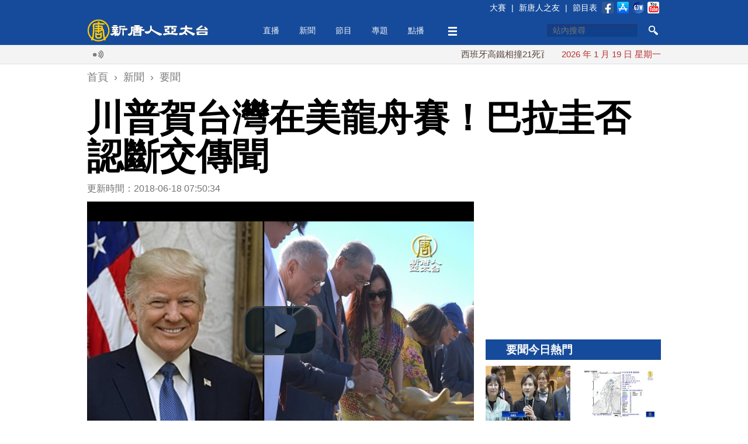

--- FILE ---
content_type: text/html; charset=utf-8
request_url: https://www.ntdtv.com.tw/b5/20180618/video/223759.html?%E5%B7%9D%E6%99%AE%E8%B3%80%E5%8F%B0%E7%81%A3%E5%9C%A8%E7%BE%8E%E9%BE%8D%E8%88%9F%E8%B3%BD%EF%BC%81%E5%B7%B4%E6%8B%89%E5%9C%AD%E5%90%A6%E8%AA%8D%E6%96%B7%E4%BA%A4%E5%82%B3%E8%81%9E
body_size: 15578
content:
<!DOCTYPE html>
<html xmlns="http://www.w3.org/1999/xhtml" xmlns:fb="http://ogp.me/ns/fb#">
<head>
    <meta http-equiv="Content-Type" content="text/html; charset=utf-8" />
    <meta http-equiv="X-UA-Compatible" content="IE=Edge" />
    <meta name="viewport" content="width=device-width, initial-scale=1.0, minimum-scale=1.0" />
    <meta name="description" content="今天是端午節，全台灣有大大小小的節慶活動，而在美國華府也提前舉辦龍舟賽，美國總統川普親自致賀函，另外，中共挖角傳聞不斷的友邦巴拉圭，也派大使出席，重申兩國邦誼。" />
    <meta name="keywords" content="端午節,美台關係,巴拉圭" />
    <meta property="og:title" content="川普賀台灣在美龍舟賽！巴拉圭否認斷交傳聞 - 新唐人亞太電視台" />
    <meta property="og:type" content="article" />
    <meta property="og:url" content="http://www.ntdtv.com.tw/b5/20180618/video/223759.html" />
    <meta property="og:image" content="https://www.ntdtv.com.tw/public/uploads/assets/2018/06/18/2018-06-18-5b27035d19cab.jpg" />
    <meta content="https://www.ntdtv.com.tw/public/uploads/assets/2018/06/18/2018-06-18-5b27035d19cab.jpg" name="thumbnail" />
    <link rel="image_src" href="https://www.ntdtv.com.tw/public/uploads/assets/2018/06/18/2018-06-18-5b27035d19cab.jpg" />
    <meta property="og:description" content="今天是端午節，全台灣有大大小小的節慶活動，而在美國華府也提前舉辦龍舟賽，美國總統川普親自致賀函，另外，中共挖角傳聞不斷的友邦巴拉圭，也派大使出席，重申兩國邦誼。" />
    <meta property="og:site_name" content="新唐人亞太電視台" />
    <meta property="fb:app_id" content="173142506219364" />
    <meta property="fb:pages" content="113801125317257" />
    <meta name="twitter:card" content="summary_large_image" />
    <meta name="twitter:site" content="@ntdaptv" />
    <meta name="twitter:creator" content="@ntdaptv" />
    <meta name="twitter:title" content="川普賀台灣在美龍舟賽！巴拉圭否認斷交傳聞 - 新唐人亞太電視台" />
    <meta name="twitter:description" content="今天是端午節，全台灣有大大小小的節慶活動，而在美國華府也提前舉辦龍舟賽，美國總統川普親自致賀函，另外，中共挖角傳聞不斷的友邦巴拉圭，也派大使出席，重申兩國邦誼。" />
    <meta name="twitter:image" content="https://www.ntdtv.com.tw/public/uploads/assets/2018/06/18/2018-06-18-5b27035d19cab.jpg" />

    <title>川普賀台灣在美龍舟賽！巴拉圭否認斷交傳聞 - 新唐人亞太電視台</title>
    
    <link href="/favicon.ico" rel="shortcut icon" type="image/x-icon" />
    <!-- for chrome for android -->
    <link href="/favicon-192x192.png" rel="icon" />
    <!-- for ios devices -->
    <link href="/favicon-180x180.png" rel="apple-touch-icon-precomposed" />
    <link href="/staticelement/css/main.min.css" rel="stylesheet" type="text/css" />    <link href="/staticelement/widget/videojs/video-js.min.css" rel="stylesheet" type="text/css" />    <link href="/staticelement/widget/videojs/videojs.ads.min.css" rel="stylesheet" type="text/css" />    <link href="/staticelement/widget/videojs/videojs.ima.min.css" rel="stylesheet" type="text/css" />    
    <!-- ntdaptv script -->
    <script type="text/javascript">
        var _na = _na || {};
        _na.pdata = {"controller":"render","action":"article"};
        _na.article = {"article_id":"223759","article_headline":"\u5ddd\u666e\u8cc0\u53f0\u7063\u5728\u7f8e\u9f8d\u821f\u8cfd\uff01\u5df4\u62c9\u572d\u5426\u8a8d\u65b7\u4ea4\u50b3\u805e","article_subheadline":"","article_thumbnail_id":"1672122","article_mainimage_id":"0","article_priority":"150","article_layout":"30","article_site":"1","article_journalist":"","article_author":"","article_authoremail":"","article_copyright":"1","article_source":"","article_is_publish":"1","article_render_state":"1","article_editor_state":"0","article_word_count":"135","article_version":"2","article_create_id":"0","article_last_modify_id":"21","article_date_created":"1529277349","article_date_modified":"1529279434","article_date_publish":"0","article_pv":"1658","article_valid_pv":"0","article_key":"20180618\u65b0\u805emorning@ro - [\u65e9sobs]\u5ddd\u666e\u8cc0\u53f0\u50d1\u9f8d\u821f\u8cfd\uff01\u5df4\u62c9\u572d\u5426\u8a8d\u65b7\u4ea4\u50b3\u805e"};
        _na.primary_category = {"category_id":"251","category_type":"5000","category_name":"\u8981\u805e","parent_category_id":"250","category_intro":"\u53f0\u7063\u6bcf\u65e5\u5373\u6642\u3001\u91cd\u5927\u65b0\u805e\uff0c\u7b2c\u4e00\u624b\u5831\u5c0e\uff0c\u638c\u63e1\u6700\u65b0\u6642\u4e8b\u52d5\u614b\u3002\r\n","category_mainimg_id":"0","category_bgimg_id":"0","category_create_id":"0","category_last_modify_id":"21","category_date_created":"0","category_date_modified":"1489739501","category_enabled":"1","category_recommend":"0","category_hot":"0","category_hits":"0","category_render_state":"0","category_custom_css":"","category_custom_viewtemplate":"","category_program_logo_id":"0","category_program_host":"","category_program_bctime":"","category_alias":"\u8981\u805e"};
        _na.categories = [{"category_id":"251","category_name":"\u8981\u805e"},{"category_id":"694","category_name":"\u9996\u9801\u982d\u689d"},{"category_id":"1005","category_name":"\u65e9\u5b89\u65b0\u805e"}];
    </script>
    
    <script type="text/javascript" src="//imasdk.googleapis.com/js/sdkloader/ima3.js"></script>
    <script src="/staticelement/js/core.min.js"></script></head>
<body class="rwd_body">
    <header id="rwd_header">
        <div class="header_blue">
            <div class="rwd_center">
                <div class="header_top_bar"></div>
                <a href="/" id="logo_02">
                    <img class="header_logo" src="/staticelement/img/main/header_logo.png" />
                    <img class="header_logo_min" src="/staticelement/img/main/header_logo_min.png" />
                </a>
                <div id="headerMenu">
                    <ul class="nav">
                        <li class="fix"><a href="/live">直播</a></li>
                        <li class="fix" id="news_header_menu"><a href="/news">新聞</a></li>
                        <li class="fix" id="program_header_menu"><a href="/program">節目</a></li>
                        <li class="fix" id="topic_header_menu"><a href="/topic">專題</a></li>
                        <li class="fix"><a href="/channel">點播</a></li>
                        <!--
                        <li class="fix2"><a href="#">生活</a></li>
                        -->
                        <li class="fix more_menu_li" id="more_header_menu"><a class="more_menu"></a></li>
                    </ul>
                </div>
                <div class="threebar_box">
                    <div class="threebar"></div>
                </div>
                <div class="search_button"></div>
                <div id="head_box1">
                    <form method="get" id="head_search" action="/search" target="_self">
                    <input type="hidden" name="cx" value="014030880739062152631:jhd2whqm9vk" />
                    <input type="hidden" name="ie" value="UTF-8" />
                    <input type="hidden" name="q" id="q" value="test" />
                    <div>
                        <input type="text" name="q2" id="q2" maxlength="34" value="" placeholder="站內搜尋" autocomplete="off" class="focus" />
                    </div>
                    <div>
                        <button type="submit" onclick="document.getElementById('q').value = document.getElementById('q2').value;"></button>
                    </div>
                    <div class="clear"></div>
                    <input name="siteurl" type="hidden" value="https://www.ntdtv.com.tw" /><input name="ref" type="hidden" value="https://www.ntdtv.com.tw" /><input name="ss" type="hidden" value="" />
                    </form>
                </div>
                <div class="clear"></div>
            </div>
        </div>
        <div class="header_darkblue">
            <input id="single_search_box" type="text" maxlength="34" value="" placeholder="站內搜尋" /><input id="single_search_button" type="submit" value="GO" />
        </div>
        <div class="header_white">
            <div class="rwd_center">
                <div class="rwd_gallery">
                    <div class="l_gallery">
                        <div class="broadcast_ico"></div>
                        <div class="main_marquee"></div>
                        <div class="clear"></div>
                    </div>
                    <div class="r_gallery">
                        <div id="date_info"></div>
                    </div>
                    <div class="clear"></div>
                </div>
                <div class="clear"></div>
            </div>
        </div>
        <div class="header_gray"></div>
    </header>
    <div class="buckets drawer"></div>
    <div id="content">
        <div class="rwd_center">
            <!--
            <div id="real_time_news" style="">
                <span class="realtime">即時廣播</span>
                <span class="close_01"></span>
            </div>
            -->
            <div align="center">
                <!-- 新聞文章頁上方超大白金看板 970x90 B1 -->
                <div id='div-gpt-ad-1426730784281-0' class="NTDAPTVWeb_NewsArticle_TopHugePlatinum">
                </div>
            </div>
            <div class="breadcrumbs">
                <ol itemscope itemtype="http://schema.org/BreadcrumbList">
                    <li itemprop="itemListElement" itemscope itemtype="http://schema.org/ListItem">
                        <a itemprop="item" href="/"><span itemprop="name">首頁</span></a>
                        <meta itemprop="position" content="1" />
                    </li>
                    ›
                    <li itemprop="itemListElement" itemscope itemtype="http://schema.org/ListItem">
                        <a itemprop="item" href="/news"><span itemprop="name">新聞</span></a>
                        <meta itemprop="position" content="2" />
                    </li>
                    ›
                    <li itemprop="itemListElement" itemscope itemtype="http://schema.org/ListItem">
                        <a itemprop="item" href="/news/要聞"><span itemprop="name">要聞</span></a>
                        <meta itemprop="position" content="3" />
                    </li>
                </ol>
            </div>
            <h1 class="article_title">川普賀台灣在美龍舟賽！巴拉圭否認斷交傳聞</h1>
            <div class="pg_main_wrapper">
            <div class="topic_box pg_main_left" style="margin-top:0;">
                <div id="article_box">
                    <div class="article_info">更新時間：2018-06-18 07:50:34                    <!--
                    <img src="/staticelement/img/main/view_ico.jpg"  style="margin-left:10px;" /> 2358
                    -->
                    </div>

                    <div class="player_box_outter">
                        <div class="player_box_wrapper">
                            <video id="video_player" class="video-js vjs-default-skin vjs-big-play-centered" controls preload="none"
                                poster="//www.ntdtv.com.tw/public/uploads/assets/2018/06/18/2018-06-18-5b2703b67cbad-780x438-169.jpg"
                                title="川普賀台僑龍舟賽！巴拉圭否認斷交傳聞"
                                width='auto' height='auto'
                                data-duration="69">
                                <source src="//asset3.ntdtv.com.tw/public/uploads/assets/2018/06/18/2018-06-18-5b26ebebea9c2.mp4" type='video/mp4'>
                                <p>Video Playback Not Supported</p>
                            </video>
                        </div>
                    </div>
                    <div class="sp_box">
                        <a href="https://www.facebook.com/dialog/share?app_id=173142506219364&href=http%3A%2F%2Fwww.ntdtv.com.tw%2Fb5%2F20180618%2Fvideo%2F223759.html&display=popup&redirect_uri=http://www.ntdtv.com.tw/b5/20180618/video/223759.html" target="_blank"><img src="/staticelement/img/social/facebook-40x40.gif" /></a>
                        <a href="https://plus.google.com/share?url=http%3A%2F%2Fwww.ntdtv.com.tw%2Fb5%2F20180618%2Fvideo%2F223759.html" target="_blank"><img src="/staticelement/img/social/googleplus-40x40.gif" /></a>
                        <a href="http://www.plurk.com/?qualifier=shares&status=http%3A%2F%2Fwww.ntdtv.com.tw%2Fb5%2F20180618%2Fvideo%2F223759.html (%E5%B7%9D%E6%99%AE%E8%B3%80%E5%8F%B0%E7%81%A3%E5%9C%A8%E7%BE%8E%E9%BE%8D%E8%88%9F%E8%B3%BD%EF%BC%81%E5%B7%B4%E6%8B%89%E5%9C%AD%E5%90%A6%E8%AA%8D%E6%96%B7%E4%BA%A4%E5%82%B3%E8%81%9E%20-%20%E6%96%B0%E5%94%90%E4%BA%BA%E4%BA%9E%E5%A4%AA%E9%9B%BB%E8%A6%96%E5%8F%B0)" target="_blank"><img src="/staticelement/img/social/plurk-40x40.gif" /></a>
                        <a href="https://twitter.com/intent/tweet?text=%E5%B7%9D%E6%99%AE%E8%B3%80%E5%8F%B0%E7%81%A3%E5%9C%A8%E7%BE%8E%E9%BE%8D%E8%88%9F%E8%B3%BD%EF%BC%81%E5%B7%B4%E6%8B%89%E5%9C%AD%E5%90%A6%E8%AA%8D%E6%96%B7%E4%BA%A4%E5%82%B3%E8%81%9E%20-%20%E6%96%B0%E5%94%90%E4%BA%BA%E4%BA%9E%E5%A4%AA%E9%9B%BB%E8%A6%96%E5%8F%B0&url=http%3A%2F%2Fwww.ntdtv.com.tw%2Fb5%2F20180618%2Fvideo%2F223759.html" target="_blank"><img src="/staticelement/img/social/twitter-40x40.gif" /></a>
                        <a href="line://msg/text/%E5%B7%9D%E6%99%AE%E8%B3%80%E5%8F%B0%E7%81%A3%E5%9C%A8%E7%BE%8E%E9%BE%8D%E8%88%9F%E8%B3%BD%EF%BC%81%E5%B7%B4%E6%8B%89%E5%9C%AD%E5%90%A6%E8%AA%8D%E6%96%B7%E4%BA%A4%E5%82%B3%E8%81%9E%20-%20%E6%96%B0%E5%94%90%E4%BA%BA%E4%BA%9E%E5%A4%AA%E9%9B%BB%E8%A6%96%E5%8F%B0%0d%0ahttp%3A%2F%2Fwww.ntdtv.com.tw%2Fb5%2F20180618%2Fvideo%2F223759.html" target="_blank" class="line"><img src="/staticelement/img/social/line-40x40.gif" /></a>
                        <a href="mailto:?subject=%E5%B7%9D%E6%99%AE%E8%B3%80%E5%8F%B0%E7%81%A3%E5%9C%A8%E7%BE%8E%E9%BE%8D%E8%88%9F%E8%B3%BD%EF%BC%81%E5%B7%B4%E6%8B%89%E5%9C%AD%E5%90%A6%E8%AA%8D%E6%96%B7%E4%BA%A4%E5%82%B3%E8%81%9E%20-%20%E6%96%B0%E5%94%90%E4%BA%BA%E4%BA%9E%E5%A4%AA%E9%9B%BB%E8%A6%96%E5%8F%B0&body=%E4%BB%8A%E5%A4%A9%E6%98%AF%E7%AB%AF%E5%8D%88%E7%AF%80%EF%BC%8C%E5%85%A8%E5%8F%B0%E7%81%A3%E6%9C%89%E5%A4%A7%E5%A4%A7%E5%B0%8F%E5%B0%8F%E7%9A%84%E7%AF%80%E6%85%B6%E6%B4%BB%E5%8B%95%EF%BC%8C%E8%80%8C%E5%9C%A8%E7%BE%8E%E5%9C%8B%E8%8F%AF%E5%BA%9C%E4%B9%9F%E6%8F%90%E5%89%8D%E8%88%89%E8%BE%A6%E9%BE%8D%E8%88%9F%E8%B3%BD%EF%BC%8C%E7%BE%8E%E5%9C%8B%E7%B8%BD%E7%B5%B1%E5%B7%9D%E6%99%AE%E8%A6%AA%E8%87%AA%E8%87%B4%E8%B3%80%E5%87%BD%EF%BC%8C%E5%8F%A6%E5%A4%96%EF%BC%8C%E4%B8%AD%E5%85%B1%E6%8C%96%E8%A7%92%E5%82%B3%E8%81%9E%E4%B8%8D%E6%96%B7%E7%9A%84%E5%8F%8B%E9%82%A6%E5%B7%B4%E6%8B%89%E5%9C%AD%EF%BC%8C%E4%B9%9F%E6%B4%BE%E5%A4%A7%E4%BD%BF%E5%87%BA%E5%B8%AD%EF%BC%8C%E9%87%8D%E7%94%B3%E5%85%A9%E5%9C%8B%E9%82%A6%E8%AA%BC%E3%80%82%0d%0a%0d%0a%E5%85%A8%E6%96%87%E7%B6%B2%E5%9D%80%EF%BC%9Ahttp%3A%2F%2Fwww.ntdtv.com.tw%2Fb5%2F20180618%2Fvideo%2F223759.html" target="_blank"><img src="/staticelement/img/social/email-40x40.gif" /></a>
                    </div>
                    <div class="spx_box">
                        <!--
                        <a class="embed_btn" title="Embed"></a>
                        <div class="embed_code">
                            <input type="text" style="width: 600px;" value="&lt;iframe width='853' height='480' src='//www.youtube.com/embed/rCZ3SN65kIs' frameborder='0' allowfullscreen>&lt;/iframe&gt;" />
                        </div>
                        -->
                        <div class="font_size">
                            <span class="word"></span>
                            <a class="small" title="small"></a>
                            <a class="curr medium" title="medium"></a>
                            <a class="large" title="large"></a>
                        </div>
                        <div class="social_buttons">
                            <!--<div class="line-button"><a href="http://line.me/R/msg/text/?%E5%B7%9D%E6%99%AE%E8%B3%80%E5%8F%B0%E7%81%A3%E5%9C%A8%E7%BE%8E%E9%BE%8D%E8%88%9F%E8%B3%BD%EF%BC%81%E5%B7%B4%E6%8B%89%E5%9C%AD%E5%90%A6%E8%AA%8D%E6%96%B7%E4%BA%A4%E5%82%B3%E8%81%9E%20-%20%E6%96%B0%E5%94%90%E4%BA%BA%E4%BA%9E%E5%A4%AA%E9%9B%BB%E8%A6%96%E5%8F%B0%0d%0ahttp%3A%2F%2Fwww.ntdtv.com.tw%2Fb5%2F20180618%2Fvideo%2F223759.html"><img src="/staticelement/img/linebutton_84x20_zh-hant.png" width="84" height="20" alt="用LINE傳送" /></a></div>-->
                            <!--<div class="line-button"><a href="line://msg/text/%E5%B7%9D%E6%99%AE%E8%B3%80%E5%8F%B0%E7%81%A3%E5%9C%A8%E7%BE%8E%E9%BE%8D%E8%88%9F%E8%B3%BD%EF%BC%81%E5%B7%B4%E6%8B%89%E5%9C%AD%E5%90%A6%E8%AA%8D%E6%96%B7%E4%BA%A4%E5%82%B3%E8%81%9E%20-%20%E6%96%B0%E5%94%90%E4%BA%BA%E4%BA%9E%E5%A4%AA%E9%9B%BB%E8%A6%96%E5%8F%B0%0d%0ahttp%3A%2F%2Fwww.ntdtv.com.tw%2Fb5%2F20180618%2Fvideo%2F223759.html"><img src="/staticelement/img/linebutton_84x20_zh-hant.png" width="84" height="20" alt="用LINE傳送" /></a></div>-->
                            <div class="fb-like" data-href="http://www.ntdtv.com.tw/b5/20180618/video/223759.html" data-layout="button_count" data-action="like" data-show-faces="false" data-share="false"></div>
                            <!--<div class="g-plusone-box"><div class="g-plusone" data-size="medium" data-href="http://www.ntdtv.com.tw/b5/20180618/video/223759.html"></div></div>-->
                        </div>
                        <div class="clear"></div>
                    </div>
                    
                        <div class="NTDAPTVWeb_NewsArticle_ArticlePlatinum">
                            <!-- 新聞文章頁文章白金看板 300x250 B3 -->
                            <div id='div-gpt-ad-1426730784281-3' style='width:300px; height:250px;'>
                            </div>
                        </div>
                        <div class="spx_box_bottom">
                            <div class="font_size">
                                <span class="word"></span>
                                <a class="small" title="small"></a>
                                <a class="curr medium" title="medium"></a>
                                <a class="large" title="large"></a>
                            </div>
                            <div class="clear"></div>
                        </div>
                    <div id="article_content">
<p>【新唐人亞太台 2018 年 06 月 18 日訊】今天是端午節，全台灣有大大小小的節慶活動，而在美國華府也提前舉辦龍舟賽，美國總統川普親自致賀函，另外，中共挖角傳聞不斷的友邦巴拉圭，也派大使出席，重申兩國邦誼。</p>

<p>好，巴拉圭駐美大使說，巴拉圭雖然開放與中國大陸之間進行商務與經濟活動，但與台灣的關係更長久，台巴關係依然緊密。</p>
                    <div class="clear"></div>
                    </div>
                    <div class="fb_like_btn">
                        <div class="fb-like" data-href="https://www.facebook.com/ntdtv.com.tw" data-layout="button_count" data-action="like" data-show-faces="false" data-share="false"></div>
                        <span>按讚加入&nbsp;<a class="fb_page_name" href="https://www.facebook.com/ntdtv.com.tw" target="_blank">新唐人亞太電視台粉絲團</a></span>
                    </div>
                    <div class="tag_list">
<a href="/b5/tag/id/1513/name/端午節">端午節</a>|<a href="/b5/tag/id/13698/name/美台關係">美台關係</a>|<a href="/b5/tag/id/8892/name/巴拉圭">巴拉圭</a>                    </div>
                    <div class="sp_box bottom">
                        <a href="https://www.facebook.com/dialog/share?app_id=173142506219364&href=http%3A%2F%2Fwww.ntdtv.com.tw%2Fb5%2F20180618%2Fvideo%2F223759.html&display=popup&redirect_uri=http://www.ntdtv.com.tw/b5/20180618/video/223759.html" target="_blank"><img src="/staticelement/img/social/facebook-40x40.gif" /></a>
                        <a href="https://plus.google.com/share?url=http%3A%2F%2Fwww.ntdtv.com.tw%2Fb5%2F20180618%2Fvideo%2F223759.html" target="_blank"><img src="/staticelement/img/social/googleplus-40x40.gif" /></a>
                        <a href="http://www.plurk.com/?qualifier=shares&status=http%3A%2F%2Fwww.ntdtv.com.tw%2Fb5%2F20180618%2Fvideo%2F223759.html (%E5%B7%9D%E6%99%AE%E8%B3%80%E5%8F%B0%E7%81%A3%E5%9C%A8%E7%BE%8E%E9%BE%8D%E8%88%9F%E8%B3%BD%EF%BC%81%E5%B7%B4%E6%8B%89%E5%9C%AD%E5%90%A6%E8%AA%8D%E6%96%B7%E4%BA%A4%E5%82%B3%E8%81%9E%20-%20%E6%96%B0%E5%94%90%E4%BA%BA%E4%BA%9E%E5%A4%AA%E9%9B%BB%E8%A6%96%E5%8F%B0)" target="_blank"><img src="/staticelement/img/social/plurk-40x40.gif" /></a>
                        <a href="https://twitter.com/intent/tweet?text=%E5%B7%9D%E6%99%AE%E8%B3%80%E5%8F%B0%E7%81%A3%E5%9C%A8%E7%BE%8E%E9%BE%8D%E8%88%9F%E8%B3%BD%EF%BC%81%E5%B7%B4%E6%8B%89%E5%9C%AD%E5%90%A6%E8%AA%8D%E6%96%B7%E4%BA%A4%E5%82%B3%E8%81%9E%20-%20%E6%96%B0%E5%94%90%E4%BA%BA%E4%BA%9E%E5%A4%AA%E9%9B%BB%E8%A6%96%E5%8F%B0&url=http%3A%2F%2Fwww.ntdtv.com.tw%2Fb5%2F20180618%2Fvideo%2F223759.html" target="_blank"><img src="/staticelement/img/social/twitter-40x40.gif" /></a>
                        <a href="line://msg/text/%E5%B7%9D%E6%99%AE%E8%B3%80%E5%8F%B0%E7%81%A3%E5%9C%A8%E7%BE%8E%E9%BE%8D%E8%88%9F%E8%B3%BD%EF%BC%81%E5%B7%B4%E6%8B%89%E5%9C%AD%E5%90%A6%E8%AA%8D%E6%96%B7%E4%BA%A4%E5%82%B3%E8%81%9E%20-%20%E6%96%B0%E5%94%90%E4%BA%BA%E4%BA%9E%E5%A4%AA%E9%9B%BB%E8%A6%96%E5%8F%B0%0d%0ahttp%3A%2F%2Fwww.ntdtv.com.tw%2Fb5%2F20180618%2Fvideo%2F223759.html" target="_blank" class="line"><img src="/staticelement/img/social/line-40x40.gif" /></a>
                        <a href="mailto:?subject=%E5%B7%9D%E6%99%AE%E8%B3%80%E5%8F%B0%E7%81%A3%E5%9C%A8%E7%BE%8E%E9%BE%8D%E8%88%9F%E8%B3%BD%EF%BC%81%E5%B7%B4%E6%8B%89%E5%9C%AD%E5%90%A6%E8%AA%8D%E6%96%B7%E4%BA%A4%E5%82%B3%E8%81%9E%20-%20%E6%96%B0%E5%94%90%E4%BA%BA%E4%BA%9E%E5%A4%AA%E9%9B%BB%E8%A6%96%E5%8F%B0&body=%E4%BB%8A%E5%A4%A9%E6%98%AF%E7%AB%AF%E5%8D%88%E7%AF%80%EF%BC%8C%E5%85%A8%E5%8F%B0%E7%81%A3%E6%9C%89%E5%A4%A7%E5%A4%A7%E5%B0%8F%E5%B0%8F%E7%9A%84%E7%AF%80%E6%85%B6%E6%B4%BB%E5%8B%95%EF%BC%8C%E8%80%8C%E5%9C%A8%E7%BE%8E%E5%9C%8B%E8%8F%AF%E5%BA%9C%E4%B9%9F%E6%8F%90%E5%89%8D%E8%88%89%E8%BE%A6%E9%BE%8D%E8%88%9F%E8%B3%BD%EF%BC%8C%E7%BE%8E%E5%9C%8B%E7%B8%BD%E7%B5%B1%E5%B7%9D%E6%99%AE%E8%A6%AA%E8%87%AA%E8%87%B4%E8%B3%80%E5%87%BD%EF%BC%8C%E5%8F%A6%E5%A4%96%EF%BC%8C%E4%B8%AD%E5%85%B1%E6%8C%96%E8%A7%92%E5%82%B3%E8%81%9E%E4%B8%8D%E6%96%B7%E7%9A%84%E5%8F%8B%E9%82%A6%E5%B7%B4%E6%8B%89%E5%9C%AD%EF%BC%8C%E4%B9%9F%E6%B4%BE%E5%A4%A7%E4%BD%BF%E5%87%BA%E5%B8%AD%EF%BC%8C%E9%87%8D%E7%94%B3%E5%85%A9%E5%9C%8B%E9%82%A6%E8%AA%BC%E3%80%82%0d%0a%0d%0a%E5%85%A8%E6%96%87%E7%B6%B2%E5%9D%80%EF%BC%9Ahttp%3A%2F%2Fwww.ntdtv.com.tw%2Fb5%2F20180618%2Fvideo%2F223759.html" target="_blank"><img src="/staticelement/img/social/email-40x40.gif" /></a>
                    </div>
                    <div data-eq-pts="1-column-grid: 0, 2-column-grid: 600">
                        <div class="NTDAPTVWeb_NewsArticle_ArticleGold_B5">
                            <!-- 新聞文章頁文章黃金看板 300x250 B5 -->
                            <div id='div-gpt-ad-1426730784281-4' style='width:300px; height:250px;'>
                            </div>
                        </div>
                        <div class="NTDAPTVWeb_NewsArticle_ArticleGold_B6">
                            <!-- 新聞文章頁文章黃金看板 300x250 B6 -->
                            <div id='div-gpt-ad-1426730784281-5' style='width:300px; height:250px;'>
                            </div>
                        </div>
                        <div class="clear"></div>
                    </div>
                    <div class="fb_comments_box">
                        <div class="fb-comments" data-href="http://www.ntdtv.com.tw/b5/20180618/video/223759.html" data-width="100%" data-numposts="5" data-colorscheme="light"></div>
                    </div>
                </div>
               <div class="v2014_category_list" style="margin-top:20px;">
                    <div class="block_head_title">
                        <h3>相關新聞</h3>
                    </div>
                    <div class="pane_list">
                        <ul>
                            <li>
                                <a class="art clearfix" href="/b5/20221104/video/347358.html?%E7%BE%8E%E5%8F%B0%E7%B0%BD%E7%BD%B2%E5%82%99%E5%BF%98%E9%8C%84%20%E4%BF%83%E9%80%B2%E5%9C%8B%E9%9A%9B%E7%99%BC%E5%B1%95%E8%88%87%E4%BA%BA%E9%81%93%E6%8F%B4%E5%8A%A9%E5%90%88%E4%BD%9C">
                                    <img data-src-exlarge="//www.ntdtv.com.tw/public/uploads/assets/2022/11/04/2022-11-04-63646abcabe5e-1600x1066-40962731.jpg" data-src-large="//www.ntdtv.com.tw/public/uploads/assets/2022/11/04/2022-11-04-63646abcbb567-1100x733-40962731.jpg" data-src-medium="//www.ntdtv.com.tw/public/uploads/assets/2022/11/04/2022-11-04-63646abcca080-780x520-40962731.jpg" data-src-small="//www.ntdtv.com.tw/public/uploads/assets/2022/11/04/2022-11-04-63646abccece0-460x306-40962731.jpg" data-src-xsmall="//www.ntdtv.com.tw/public/uploads/assets/2022/11/04/2022-11-04-63646abcd4023-307x204-40962731.jpg" data-src-mini="//www.ntdtv.com.tw/public/uploads/assets/2022/11/04/2022-11-04-63646abcda1a4-220x146-40962731.jpg" data-eq-pts="mini: 0, xsmall: 221, small: 308, medium: 461, large: 781, exlarge: 1101" src="[data-uri]" alt="美國在台協會與駐美代表處3日簽署3項諒解備忘錄，促進美台在國際發展與人道援助領域的合作，並指定美國國際開發總署（USAID）與台灣國際合作發展基金會執行這些項目。（圖／翻攝自推特@ColemanUSAID）" />
                                    <h3>美台簽署備忘錄 促進國際發展與人道援助合作</h3>
                                    <div class="article_time">2022-11-04 09:31:53</div>
                                    <p>美國在台協會與駐美代表處今天簽署台美發展及人道援助合作諒解備忘錄、美國太平洋基金-台美夥伴關係備忘錄與台美在巴拉圭合作中小企業育成中心協議3項備忘錄，促進美台在國際發展與人道援助領域的合作。</p>
                                </a>
                            </li>
                            <li>
                                <a class="art clearfix" href="/b5/20200825/video/277421.html?%E5%B7%9D%E6%99%AE%E8%AD%A6%E5%91%8A%EF%BC%9A%E4%B8%AD%E5%85%B1%E7%9F%A5%E9%81%93%20%E5%A6%82%E6%9E%9C%E5%85%B6%E5%85%A5%E4%BE%B5%E5%8F%B0%E7%81%A3.%E6%88%91%E6%9C%83%E6%80%8E%E9%BA%BC%E5%81%9A">
                                    <img data-src-exlarge="//www.ntdtv.com.tw/public/uploads/assets/2020/08/25/2020-08-25-5f449cf34cc72-1600x837-300157.jpg" data-src-large="//www.ntdtv.com.tw/public/uploads/assets/2020/08/25/2020-08-25-5f449cf35a190-1100x575-300157.jpg" data-src-medium="//www.ntdtv.com.tw/public/uploads/assets/2020/08/25/2020-08-25-5f449cf3656a6-780x408-300157.jpg" data-src-small="//www.ntdtv.com.tw/public/uploads/assets/2020/08/25/2020-08-25-5f449cf369e1b-460x240-300157.jpg" data-src-xsmall="//www.ntdtv.com.tw/public/uploads/assets/2020/08/25/2020-08-25-5f449cf36cca0-307x160-300157.jpg" data-src-mini="//www.ntdtv.com.tw/public/uploads/assets/2020/08/25/2020-08-25-5f449cf376605-220x115-300157.jpg" data-eq-pts="mini: 0, xsmall: 221, small: 308, medium: 461, large: 781, exlarge: 1101" src="[data-uri]" alt="" />
                                    <h3>川普警告：中共知道 如果其入侵台灣.我會怎麼做<small class="vid"></small></h3>
                                    <div class="article_time">2020-08-25 13:12:06</div>
                                    <p>美國總統川普接受外媒訪問時，被問到中共入侵台灣的問題，川普警告，中共知道，如果入侵台灣，我會怎麼做。</p>
                                </a>
                            </li>
                            <li>
                                <a class="art clearfix" href="/b5/20200305/video/265488.html?415%E6%AF%940%EF%BC%81%E7%BE%8E%E7%9C%BE%E9%99%A2%E9%80%9A%E9%81%8E%E5%8F%B0%E5%8C%97%E6%B3%95%E6%A1%88%20%E5%8A%A9%E5%8F%B0%E7%81%A3%E5%9B%BA%E9%82%A6%E4%BA%A4">
                                    <img data-src-exlarge="//www.ntdtv.com.tw/public/uploads/assets/2020/03/05/2020-03-05-5e603f5b94dbd-1600x900-169.jpg" data-src-large="//www.ntdtv.com.tw/public/uploads/assets/2020/03/05/2020-03-05-5e603f5ba9e7a-1100x618-169.jpg" data-src-medium="//www.ntdtv.com.tw/public/uploads/assets/2020/03/05/2020-03-05-5e603f5bbc420-780x438-169.jpg" data-src-small="//www.ntdtv.com.tw/public/uploads/assets/2020/03/05/2020-03-05-5e603f5bcdf40-460x258-169.jpg" data-src-xsmall="//www.ntdtv.com.tw/public/uploads/assets/2020/03/05/2020-03-05-5e603f5be214f-307x172-169.jpg" data-src-mini="//www.ntdtv.com.tw/public/uploads/assets/2020/03/05/2020-03-05-5e603f5c00826-220x123-169.jpg" data-eq-pts="mini: 0, xsmall: 221, small: 308, medium: 461, large: 781, exlarge: 1101" src="[data-uri]" alt="反制中共打壓 美眾院全票通過台北法案助固邦交" />
                                    <h3>415比0！美眾院通過台北法案 助台灣固邦交<small class="vid"></small></h3>
                                    <div class="article_time">2020-03-05 08:40:25</div>
                                    <p>早安新唐人，國際快訊先來看到，美國眾議院今天記名表決，以415票贊成、0票反對的壓倒性票數，通過修正後的參議院版「台北法案」，要求美國行政部門以實際行動協助台灣鞏固邦交及參與國際組織。法案也呼籲美方，應尋求機會進一步增強與台灣經貿關係。法案須要送回參議院再表決通過一次，才會送交美國總統川普簽署後生效。</p>
                                </a>
                            </li>
                            <li>
                                <a class="art clearfix" href="/b5/20210408/video/292663.html?%E5%B7%9D%E6%99%AE%E6%8F%90%E5%8F%B0%E7%81%A3%E9%81%AD%E8%84%85%EF%BC%9A%E4%B8%8D%E5%B0%8A%E9%87%8D%E7%BE%8E%E5%9C%8B%E4%BA%86%20%E4%B8%AD%E5%85%B1%E5%BE%9E%E6%B2%92%E5%B0%8D%E6%88%91%E9%82%A3%E6%A8%A3%E8%AA%AA%E8%A9%B1">
                                    <img data-src-exlarge="//www.ntdtv.com.tw/public/uploads/assets/2021/04/08/2021-04-08-606e4c1144757-1600x900-169.jpg" data-src-large="//www.ntdtv.com.tw/public/uploads/assets/2021/04/08/2021-04-08-606e4c114c6b4-1100x618-169.jpg" data-src-medium="//www.ntdtv.com.tw/public/uploads/assets/2021/04/08/2021-04-08-606e4c11548c7-780x438-169.jpg" data-src-small="//www.ntdtv.com.tw/public/uploads/assets/2021/04/08/2021-04-08-606e4c1158a68-460x258-169.jpg" data-src-xsmall="//www.ntdtv.com.tw/public/uploads/assets/2021/04/08/2021-04-08-606e4c115b589-307x172-169.jpg" data-src-mini="//www.ntdtv.com.tw/public/uploads/assets/2021/04/08/2021-04-08-606e4c115dbc9-220x123-169.jpg" data-eq-pts="mini: 0, xsmall: 221, small: 308, medium: 461, large: 781, exlarge: 1101" src="[data-uri]" alt="川普提台灣遭脅：不尊重美國了 中共從沒對我那樣說話" />
                                    <h3>川普提台灣遭脅：不尊重美國了 中共從沒對我那樣說話<small class="vid"></small></h3>
                                    <div class="article_time">2021-04-08 07:48:39</div>
                                    <p>美國前總統川普6日接受外媒採訪時，提及中共在國際上的激進舉動，並提到中共對台灣的威脅，川普說，在他的任內，中共從來沒有這樣講話，他強調，如果美國變成社會主義國家，將不再獲得尊重。</p>
                                </a>
                            </li>
                            <li>
                                <a class="art clearfix" href="/b5/20200627/video/273768.html?%E5%BB%A3%E8%A5%BF%E5%86%8D%E6%AC%A1%E6%9A%B4%E7%99%BC%E6%B4%AA%E7%81%BD%20%E6%B0%B4%E5%BA%AB%E6%B4%A9%E6%B4%AA%E6%B2%92%E9%A0%90%E8%AD%A6">
                                    <img data-src-exlarge="//www.ntdtv.com.tw/public/uploads/assets/2020/06/27/2020-06-27-5ef7494a4e940-1600x837-300157.jpg" data-src-large="//www.ntdtv.com.tw/public/uploads/assets/2020/06/27/2020-06-27-5ef7494a5eb2d-1100x575-300157.jpg" data-src-medium="//www.ntdtv.com.tw/public/uploads/assets/2020/06/27/2020-06-27-5ef7494a68419-780x408-300157.jpg" data-src-small="//www.ntdtv.com.tw/public/uploads/assets/2020/06/27/2020-06-27-5ef7494a6e055-460x240-300157.jpg" data-src-xsmall="//www.ntdtv.com.tw/public/uploads/assets/2020/06/27/2020-06-27-5ef7494a76968-307x160-300157.jpg" data-src-mini="//www.ntdtv.com.tw/public/uploads/assets/2020/06/27/2020-06-27-5ef7494a7c33b-220x115-300157.jpg" data-eq-pts="mini: 0, xsmall: 221, small: 308, medium: 461, large: 781, exlarge: 1101" src="[data-uri]" alt="廣西再次暴發洪災 水庫洩洪沒預警" />
                                    <h3>廣西再次暴發洪災 水庫洩洪沒預警<small class="vid"></small></h3>
                                    <div class="article_time">2020-06-27 21:10:29</div>
                                    <p>歡迎回來，帶您關心，6月25號端午節，廣西多地暴雨，南寧市武鳴區出現特大暴雨， 26號傳出災情， 當地河水暴漲，街道一片汪洋，房子被淹。另外，桂林陽朔龍河的水位再次暴漲，超過警戒線。兩地民眾都表示，水庫洩洪加重災情，而且嚴重的是，洩洪，完全沒有預警。</p>
                                </a>
                            </li>
                            <li>
                                <a class="art clearfix" href="/b5/20190716/video/249784.html?%E4%B8%AD%E5%85%B1%E5%96%8A%E3%80%8C%E5%88%B6%E8%A3%81%E7%BE%8E%E4%BC%81%E3%80%8D%E5%A0%B1%E5%BE%A9%E7%BE%8E%E6%8C%BA%E5%8F%B0%20%E7%BE%8E%E5%9C%8B%E5%8B%99%E9%99%A2%E5%9C%8B%E6%9C%83%E5%9B%9E%E6%87%89">
                                    <img data-src-exlarge="//www.ntdtv.com.tw/public/uploads/assets/2019/07/16/2019-07-16-5d2dcb14f0910-1600x837-300157.jpg" data-src-large="//www.ntdtv.com.tw/public/uploads/assets/2019/07/16/2019-07-16-5d2dcb151fb75-1100x575-300157.jpg" data-src-medium="//www.ntdtv.com.tw/public/uploads/assets/2019/07/16/2019-07-16-5d2dcb153cb38-780x408-300157.jpg" data-src-small="//www.ntdtv.com.tw/public/uploads/assets/2019/07/16/2019-07-16-5d2dcb155264c-460x240-300157.jpg" data-src-xsmall="//www.ntdtv.com.tw/public/uploads/assets/2019/07/16/2019-07-16-5d2dcb156ea2b-307x160-300157.jpg" data-src-mini="//www.ntdtv.com.tw/public/uploads/assets/2019/07/16/2019-07-16-5d2dcb159bfc0-220x115-300157.jpg" data-eq-pts="mini: 0, xsmall: 221, small: 308, medium: 461, large: 781, exlarge: 1101" src="[data-uri]" alt="中共喊「制裁美企」報復美挺台 美國務院國會回應" />
                                    <h3>中共喊「制裁美企」報復美挺台 美國務院國會回應<small class="vid"></small></h3>
                                    <div class="article_time">2019-07-16 23:48:18</div>
                                    <p>歡迎回來。美國川普政府軍售台灣先進武器，中華民國總統蔡英文過境也獲得高規格禮遇。中共揚言「制裁」軍售的美國企業報復。美國國務院15日也回應中共，不要對美國與外國強加其政治觀點。</p>
                                </a>
                            </li>
                            <li>
                                <a class="art clearfix" href="/b5/20200626/video/273678.html?%E5%8C%97%E4%BA%AC%E3%80%81%E6%B2%B3%E5%8C%97%E7%AB%AF%E5%8D%88%E4%B8%8B%E5%86%B0%E9%9B%B9%20%E5%A4%A7%E5%A6%82%E9%9B%9E%E8%9B%8B%E7%8B%80%E4%BC%BC%E4%B8%AD%E5%85%B1%E7%97%85%E6%AF%92">
                                    <img data-src-exlarge="//www.ntdtv.com.tw/public/uploads/assets/2020/06/26/2020-06-26-5ef5840272d24-1600x837-300157.jpg" data-src-large="//www.ntdtv.com.tw/public/uploads/assets/2020/06/26/2020-06-26-5ef584027e2d7-1100x575-300157.jpg" data-src-medium="//www.ntdtv.com.tw/public/uploads/assets/2020/06/26/2020-06-26-5ef5840282f54-780x408-300157.jpg" data-src-small="//www.ntdtv.com.tw/public/uploads/assets/2020/06/26/2020-06-26-5ef5840287278-460x240-300157.jpg" data-src-xsmall="//www.ntdtv.com.tw/public/uploads/assets/2020/06/26/2020-06-26-5ef584028ab73-307x160-300157.jpg" data-src-mini="//www.ntdtv.com.tw/public/uploads/assets/2020/06/26/2020-06-26-5ef5840290a88-220x115-300157.jpg" data-eq-pts="mini: 0, xsmall: 221, small: 308, medium: 461, large: 781, exlarge: 1101" src="[data-uri]" alt="" />
                                    <h3>北京、河北端午下冰雹 大如雞蛋狀似中共病毒<small class="vid"></small></h3>
                                    <div class="article_time">2020-06-26 22:09:03</div>
                                    <p>6月25日端午節，北京氣象局連發出雷電、冰雹的黃色預警，並預報在局部地區將出現短時大雨和7級左右大風。下午3點後，當地民眾紛紛在微博分享所拍的冰雹照片，冰雹大如雞蛋，還有網友說外形酷似中共病毒(Covid-19)。</p>
                                </a>
                            </li>
                            <li>
                                <a class="art clearfix" href="/b5/20200624/video/273512.html?%E7%95%B6%E9%9D%A2%E5%9B%9E%E8%A6%86%E4%B8%AD%E5%85%B1%20%E8%93%AC%E4%BD%A9%E5%A5%A7%EF%BC%9A%E7%BE%8E%E5%94%AE%E5%8F%B0F-16V%E6%88%B0%E6%A9%9F%E5%AE%8C%E5%85%A8%E9%81%A9%E7%95%B6">
                                    <img data-src-exlarge="//www.ntdtv.com.tw/public/uploads/assets/2020/06/24/2020-06-24-5ef2ea2568295-1600x837-300157.jpg" data-src-large="//www.ntdtv.com.tw/public/uploads/assets/2020/06/24/2020-06-24-5ef2ea257c36a-1100x575-300157.jpg" data-src-medium="//www.ntdtv.com.tw/public/uploads/assets/2020/06/24/2020-06-24-5ef2ea2584217-780x408-300157.jpg" data-src-small="//www.ntdtv.com.tw/public/uploads/assets/2020/06/24/2020-06-24-5ef2ea258aa98-460x240-300157.jpg" data-src-xsmall="//www.ntdtv.com.tw/public/uploads/assets/2020/06/24/2020-06-24-5ef2ea2597343-307x160-300157.jpg" data-src-mini="//www.ntdtv.com.tw/public/uploads/assets/2020/06/24/2020-06-24-5ef2ea259af3d-220x115-300157.jpg" data-eq-pts="mini: 0, xsmall: 221, small: 308, medium: 461, large: 781, exlarge: 1101" src="[data-uri]" alt="" />
                                    <h3>當面回覆中共 蓬佩奧：美售台F-16V戰機完全適當<small class="vid"></small></h3>
                                    <div class="article_time">2020-06-24 14:25:26</div>
                                    <p>美中上星期在夏威夷舉行會談，美國務卿蓬佩奧昨天(23日)透露，中共中央政治局委員楊潔篪，曾在會面期間，對美國軍售台灣 F-16 系列戰機一事，表達不滿，但蓬佩奧給對方的回應是，「完全適當」。</p>
                                </a>
                            </li>
                            <li>
                                <a class="art clearfix" href="/b5/20211109/video/309385.html?%E5%9C%8B%E9%9A%9B%E5%AA%92%E9%AB%948%E5%88%86%E9%90%98%E4%BB%8B%E7%B4%B9%E5%8F%B0%E7%81%A3%2024%E5%B0%8F%E6%99%82%E5%85%A7%E7%8D%B210%E8%90%AC%E6%AC%A1%E8%A7%80%E7%9C%8B">
                                    <img data-src-exlarge="//www.ntdtv.com.tw/public/uploads/assets/2021/11/10/2021-11-10-618b90569aba9-1600x837-300157.jpg" data-src-large="//www.ntdtv.com.tw/public/uploads/assets/2021/11/10/2021-11-10-618b9056a1618-1100x575-300157.jpg" data-src-medium="//www.ntdtv.com.tw/public/uploads/assets/2021/11/10/2021-11-10-618b9056aca07-780x408-300157.jpg" data-src-small="//www.ntdtv.com.tw/public/uploads/assets/2021/11/10/2021-11-10-618b9056b6723-460x240-300157.jpg" data-src-xsmall="//www.ntdtv.com.tw/public/uploads/assets/2021/11/10/2021-11-10-618b9056bb20b-307x160-300157.jpg" data-src-mini="//www.ntdtv.com.tw/public/uploads/assets/2021/11/10/2021-11-10-618b9056bdaff-220x115-300157.jpg" data-eq-pts="mini: 0, xsmall: 221, small: 308, medium: 461, large: 781, exlarge: 1101" src="[data-uri]" alt="國際媒體8分鐘介紹台灣 24小時內獲10萬次觀看" />
                                    <h3>國際媒體8分鐘介紹台灣 24小時內獲10萬次觀看<small class="vid"></small></h3>
                                    <div class="article_time">2021-11-09 22:16:10</div>
                                    <p>台海局勢受到國際媒體關注，面向全球的國際性媒體半島電視台，8日釋出專題節目，探討台灣在美中角力中扮演的角色，與台灣人民如何看待中國共產政權。影片在社群媒體釋出24小時內，吸引超過10萬次觀看，超過300則留言。</p>
                                </a>
                            </li>
                            <li>
                                <a class="art clearfix" href="/b5/20191220/video/260362.html?%E5%8F%B0%E6%98%AF%E5%9C%8B%E5%AE%B6%EF%BC%81161%E4%BD%8D%E7%BE%8E%E8%AD%B0%E5%93%A1%E7%B1%B2%E5%95%9F%E5%8B%95%E5%8F%B0%E7%BE%8E%E9%9B%99%E9%82%8A%E8%B2%BF%E6%98%93%E8%AB%87%E5%88%A4">
                                    <img data-src-exlarge="//www.ntdtv.com.tw/public/uploads/assets/2019/12/20/2019-12-20-5dfccb6d05481-1600x837-300157.jpg" data-src-large="//www.ntdtv.com.tw/public/uploads/assets/2019/12/20/2019-12-20-5dfccb6d3080c-1100x575-300157.jpg" data-src-medium="//www.ntdtv.com.tw/public/uploads/assets/2019/12/20/2019-12-20-5dfccb6d48ce5-780x408-300157.jpg" data-src-small="//www.ntdtv.com.tw/public/uploads/assets/2019/12/20/2019-12-20-5dfccb6d6603c-460x240-300157.jpg" data-src-xsmall="//www.ntdtv.com.tw/public/uploads/assets/2019/12/20/2019-12-20-5dfccb6d78e63-307x160-300157.jpg" data-src-mini="//www.ntdtv.com.tw/public/uploads/assets/2019/12/20/2019-12-20-5dfccb6d8ac77-220x115-300157.jpg" data-eq-pts="mini: 0, xsmall: 221, small: 308, medium: 461, large: 781, exlarge: 1101" src="[data-uri]" alt="台是國家！161位美議員籲啟動台美雙邊貿易談判" />
                                    <h3>台是國家！161位美議員籲啟動台美雙邊貿易談判<small class="vid"></small></h3>
                                    <div class="article_time">2019-12-20 21:46:49</div>
                                    <p>美台關係持續加溫，美國時間19日，161位美國聯邦眾議員，致函貿易代表萊特海澤，呼籲啟動台美雙邊貿易協議談判。中華民國外交部，感謝美國國會跨黨派支持。</p>
                                </a>
                            </li>
                            <li>
                                <a class="art clearfix" href="/b5/20191214/video/259959.html?%E7%BE%8E%E5%B7%B4%E7%B8%BD%E7%B5%B1%E8%81%AF%E5%90%88%E8%81%B2%E6%98%8E%20%E5%B7%9D%E6%99%AE%E6%8F%90%E7%BE%8E%E5%8F%B0%E9%86%AB%E7%99%82%E5%90%88%E4%BD%9C%E8%A8%88%E7%95%AB">
                                    <img data-src-exlarge="//www.ntdtv.com.tw/public/uploads/assets/2019/12/14/2019-12-14-5df4e5aec3828-1600x837-300157.jpg" data-src-large="//www.ntdtv.com.tw/public/uploads/assets/2019/12/14/2019-12-14-5df4e5aee0380-1100x575-300157.jpg" data-src-medium="//www.ntdtv.com.tw/public/uploads/assets/2019/12/14/2019-12-14-5df4e5af0cc33-780x408-300157.jpg" data-src-small="//www.ntdtv.com.tw/public/uploads/assets/2019/12/14/2019-12-14-5df4e5af2f33b-460x240-300157.jpg" data-src-xsmall="//www.ntdtv.com.tw/public/uploads/assets/2019/12/14/2019-12-14-5df4e5af40645-307x160-300157.jpg" data-src-mini="//www.ntdtv.com.tw/public/uploads/assets/2019/12/14/2019-12-14-5df4e5af560cd-220x115-300157.jpg" data-eq-pts="mini: 0, xsmall: 221, small: 308, medium: 461, large: 781, exlarge: 1101" src="[data-uri]" alt="美巴總統聯合聲明 川普提美台醫療合作計畫" />
                                    <h3>美巴總統聯合聲明 川普提美台醫療合作計畫<small class="vid"></small></h3>
                                    <div class="article_time">2019-12-14 20:11:06</div>
                                    <p>好的，接著看到，美國總統川普今天(14號)接見了巴拉圭總統阿布鐸，雙方承諾，將強化兩國之間的夥伴關係，隨後川普在聯合聲明中也指出，美國將與台灣合作，為巴拉圭的醫療中心，提供技術援助與資金。</p>
                                </a>
                            </li>
                            <li>
                                <a class="art clearfix" href="/b5/20210415/video/293122.html?%E7%82%BA%E4%BD%95%E4%B8%AD%E5%85%B1%E8%AC%80%E5%8F%B0%E5%BF%83%E4%B8%8D%E6%AD%BB%EF%BC%9F%E7%BE%8E%E5%89%8D%E5%9C%8B%E5%AE%89%E9%A1%A7%E5%95%8F%EF%BC%9A%E5%8F%B0%E7%81%A3%E5%AD%98%E5%9C%A8%E6%88%B3%E7%A0%B4%E5%85%B6%E8%AC%8A%E8%A8%80">
                                    <img data-src-exlarge="//www.ntdtv.com.tw/public/uploads/assets/2021/04/15/2021-04-15-607787c1127c7-1600x900-169.jpg" data-src-large="//www.ntdtv.com.tw/public/uploads/assets/2021/04/15/2021-04-15-607787c118abb-1100x618-169.jpg" data-src-medium="//www.ntdtv.com.tw/public/uploads/assets/2021/04/15/2021-04-15-607787c11e11d-780x438-169.jpg" data-src-small="//www.ntdtv.com.tw/public/uploads/assets/2021/04/15/2021-04-15-607787c123676-460x258-169.jpg" data-src-xsmall="//www.ntdtv.com.tw/public/uploads/assets/2021/04/15/2021-04-15-607787c127b8c-307x172-169.jpg" data-src-mini="//www.ntdtv.com.tw/public/uploads/assets/2021/04/15/2021-04-15-607787c12bd99-220x123-169.jpg" data-eq-pts="mini: 0, xsmall: 221, small: 308, medium: 461, large: 781, exlarge: 1101" src="[data-uri]" alt="為何攻台心不死？美前官員：台灣存在戳破中共謊言" />
                                    <h3>為何中共謀台心不死？美前國安顧問：台灣存在戳破其謊言<small class="vid"></small></h3>
                                    <div class="article_time">2021-04-15 08:48:41</div>
                                    <p>近日，中共軍機擾台的頻率與規模，不斷創紀錄。美國史丹佛大學智庫 胡佛研究所，13日發布影片，邀請美國前白宮國家安全顧問麥馬斯特，和前副顧問博明，共同探討中共不斷侵略台灣的原因。這兩位國防軍事上的專家，都認為中共最害怕的，其實是中國的平民百姓，害怕編造的歷史謊言一旦被人民推翻，就會失去手中的權力。而台灣的存在，就是一個擊破中共謊言的最好證明。</p>
                                </a>
                            </li>
                            <li>
                                <a class="art clearfix" href="/b5/20190704/video/248992.html?%E7%9D%BD%E9%81%9527%E5%B9%B4%EF%BC%81%E5%B7%9D%E6%99%AE%E6%93%AC%E5%94%AE%E5%8F%B0F16V%E6%96%B0%E6%A9%9F.%E5%84%AA%E5%8B%A2%E9%80%9F%E7%9C%8B">
                                    <img data-src-exlarge="//www.ntdtv.com.tw/public/uploads/assets/2019/07/04/2019-07-04-5d1e021a86543-1600x900-169.jpg" data-src-large="//www.ntdtv.com.tw/public/uploads/assets/2019/07/04/2019-07-04-5d1e021aa7a69-1100x618-169.jpg" data-src-medium="//www.ntdtv.com.tw/public/uploads/assets/2019/07/04/2019-07-04-5d1e021ab911d-780x438-169.jpg" data-src-small="//www.ntdtv.com.tw/public/uploads/assets/2019/07/04/2019-07-04-5d1e021ac97e1-460x258-169.jpg" data-src-xsmall="//www.ntdtv.com.tw/public/uploads/assets/2019/07/04/2019-07-04-5d1e021ae73ff-307x172-169.jpg" data-src-mini="//www.ntdtv.com.tw/public/uploads/assets/2019/07/04/2019-07-04-5d1e021b316f2-220x123-169.jpg" data-eq-pts="mini: 0, xsmall: 221, small: 308, medium: 461, large: 781, exlarge: 1101" src="[data-uri]" alt="睽違27年！川普擬售台F16V新機.優勢速看" />
                                    <h3>睽違27年！川普擬售台F16V新機.優勢速看<small class="vid"></small></h3>
                                    <div class="article_time">2019-07-04 20:52:19</div>
                                    <p>再來關心，G20峰會川習會後，美國「外交政策」雜誌報導，睽違27年，美國川普政府計畫出售台灣想採購的66架F-16V新型戰機，意義強烈，中共外交部甚至表明，要美方停止美台的軍事聯繫。根據外媒報導，這項軍售有望在8月出現進展，接著帶您來看，性能逼近第五代戰機的F16V，為何被認為，對台灣防衛，有無可替代的優勢。</p>
                                </a>
                            </li>
                            <li>
                                <a class="art clearfix" href="/b5/20191021/video/256274.html?%E9%81%AD%E5%A8%81%E8%84%85%E5%8B%BF%E8%A8%AA%E5%8F%B0%20%20%E5%B0%88%E8%A8%AA%E7%BE%8E%E8%AD%B0%E5%93%A1%EF%BC%9A%E5%AE%88%E5%83%B9%E5%80%BC%E6%8B%92%E4%B8%AD%E5%85%B1%E9%9C%B8%E5%87%8C">
                                    <img data-src-exlarge="//www.ntdtv.com.tw/public/uploads/assets/2019/10/21/2019-10-21-5dacf702cb11c-1600x900-169.jpg" data-src-large="//www.ntdtv.com.tw/public/uploads/assets/2019/10/21/2019-10-21-5dacf702eb934-1100x618-169.jpg" data-src-medium="//www.ntdtv.com.tw/public/uploads/assets/2019/10/21/2019-10-21-5dacf7030a89a-780x438-169.jpg" data-src-small="//www.ntdtv.com.tw/public/uploads/assets/2019/10/21/2019-10-21-5dacf7031e29a-460x258-169.jpg" data-src-xsmall="//www.ntdtv.com.tw/public/uploads/assets/2019/10/21/2019-10-21-5dacf7032f4fc-307x172-169.jpg" data-src-mini="//www.ntdtv.com.tw/public/uploads/assets/2019/10/21/2019-10-21-5dacf703409be-220x123-169.jpg" data-eq-pts="mini: 0, xsmall: 221, small: 308, medium: 461, large: 781, exlarge: 1101" src="[data-uri]" alt="遭威脅勿訪台  專訪美議員：守價值拒中共霸凌" />
                                    <h3>遭威脅勿訪台  專訪美議員：守價值拒中共霸凌<small class="vid"></small></h3>
                                    <div class="article_time">2019-10-21 07:14:01</div>
                                    <p>美國聯邦眾議員馬洛尼(Sean Maloney)日前撰文﹐譴責中共以拒絕簽証方式﹐威脅一個美國國會跨黨派議員團﹐要求他們取消訪問台灣行程。馬洛尼議員19日接受本台專訪時表示﹐美國在世界範圍堅守自己的價值原則很重要。</p>
                                </a>
                            </li>
                            <li>
                                <a class="art clearfix" href="/b5/20210625/video/297990.html?%E4%BD%9B%E5%B7%9E%E8%B1%AA%E8%8F%AF%E5%85%AC%E5%AF%93%E5%A1%8C99%E4%BA%BA%E5%A4%B1%E8%81%AF%20%E5%8C%85%E6%8B%AC%E5%B7%B4%E6%8B%89%E5%9C%AD%E7%AC%AC%E4%B8%80%E5%A4%AB%E4%BA%BA%E5%A7%8A%E5%A6%B9">
                                    <img data-src-exlarge="//www.ntdtv.com.tw/public/uploads/assets/2021/06/25/2021-06-25-60d518939b6a7-1600x900-169.jpg" data-src-large="//www.ntdtv.com.tw/public/uploads/assets/2021/06/25/2021-06-25-60d51893a87e3-1100x618-169.jpg" data-src-medium="//www.ntdtv.com.tw/public/uploads/assets/2021/06/25/2021-06-25-60d51893b66ac-780x438-169.jpg" data-src-small="//www.ntdtv.com.tw/public/uploads/assets/2021/06/25/2021-06-25-60d51893bd9db-460x258-169.jpg" data-src-xsmall="//www.ntdtv.com.tw/public/uploads/assets/2021/06/25/2021-06-25-60d51893c64e9-307x172-169.jpg" data-src-mini="//www.ntdtv.com.tw/public/uploads/assets/2021/06/25/2021-06-25-60d51893c9447-220x123-169.jpg" data-eq-pts="mini: 0, xsmall: 221, small: 308, medium: 461, large: 781, exlarge: 1101" src="[data-uri]" alt="佛州豪華公寓塌99人失聯 包括巴拉圭第一夫人姊妹" />
                                    <h3>佛州豪華公寓塌99人失聯 包括巴拉圭第一夫人姊妹<small class="vid"></small></h3>
                                    <div class="article_time">2021-06-25 08:21:43</div>
                                    <p>美國佛州靠近邁阿密海灘（Miami Beach）的一棟濱海公寓高樓今晨部分坍塌，造成至少1人死亡、99人失聯，美國媒體報導，包括巴拉圭第一夫人的姊妹蘇菲雅一家人，也在失聯名單上。現在救難人員還在瓦礫堆中搜救，死亡人數恐怕會繼續增加。</p>
                                </a>
                            </li>
                            <li>
                                <a class="art clearfix" href="/b5/20220730/video/336778.html?%E8%8F%AF%E9%83%B5%EF%BC%9A%E5%A4%96%E4%BA%A4%E6%B6%88%E6%81%AF%E8%AD%89%E5%AF%A6%E8%A3%B4%E6%B4%9B%E8%A5%BF%E4%BA%9E%E6%B4%B2%E8%A1%8C%E5%88%9D%E6%9C%9F%E8%A8%AA%E5%8F%B0">
                                    <img data-src-exlarge="//www.ntdtv.com.tw/public/uploads/assets/2022/07/30/2022-07-30-62e5279352322-1600x837-300157.jpg" data-src-large="//www.ntdtv.com.tw/public/uploads/assets/2022/07/30/2022-07-30-62e527935b32e-1100x575-300157.jpg" data-src-medium="//www.ntdtv.com.tw/public/uploads/assets/2022/07/30/2022-07-30-62e5279367590-780x408-300157.jpg" data-src-small="//www.ntdtv.com.tw/public/uploads/assets/2022/07/30/2022-07-30-62e527936ca90-460x240-300157.jpg" data-src-xsmall="//www.ntdtv.com.tw/public/uploads/assets/2022/07/30/2022-07-30-62e52793704f6-307x160-300157.jpg" data-src-mini="//www.ntdtv.com.tw/public/uploads/assets/2022/07/30/2022-07-30-62e52793734f8-220x115-300157.jpg" data-eq-pts="mini: 0, xsmall: 221, small: 308, medium: 461, large: 781, exlarge: 1101" src="[data-uri]" alt="華郵：外交消息證實裴洛西亞洲行初期訪台" />
                                    <h3>華郵：外交消息證實裴洛西亞洲行初期訪台<small class="vid"></small></h3>
                                    <div class="article_time">2022-07-30 21:13:43</div>
                                    <p>新聞一開始，帶您關心，美國眾議院議長裴洛西亞洲行，到底會不會訪問台灣，受到國際高度關注。雖然裴洛西堅持不鬆口會不會訪台，但美國媒體《華盛頓郵報》報導，外交消息證實，裴洛西確定會到訪台灣。</p>
                                </a>
                            </li>
                            <li>
                                <a class="art clearfix" href="/b5/20220804/video/337275.html?%E9%99%B8%E7%B6%B2%E5%8F%8B%E9%85%B8%E5%85%B1%E8%BB%8D%E6%BC%94%E7%BF%92%20%E8%83%A1%E9%8C%AB%E9%80%B2%E6%B5%AE%E6%BF%AB%E6%81%90%E5%9A%87%E5%8F%B0%E7%81%A3%E9%81%AD%E8%BD%9F">
                                    <img data-src-exlarge="//www.ntdtv.com.tw/public/uploads/assets/2022/08/04/2022-08-04-62ebca1b77e47-1600x837-300157.jpg" data-src-large="//www.ntdtv.com.tw/public/uploads/assets/2022/08/04/2022-08-04-62ebca1b94b70-1100x575-300157.jpg" data-src-medium="//www.ntdtv.com.tw/public/uploads/assets/2022/08/04/2022-08-04-62ebca1b9ed3e-780x408-300157.jpg" data-src-small="//www.ntdtv.com.tw/public/uploads/assets/2022/08/04/2022-08-04-62ebca1ba5ff1-460x240-300157.jpg" data-src-xsmall="//www.ntdtv.com.tw/public/uploads/assets/2022/08/04/2022-08-04-62ebca1ba99ca-307x160-300157.jpg" data-src-mini="//www.ntdtv.com.tw/public/uploads/assets/2022/08/04/2022-08-04-62ebca1baf5e8-220x115-300157.jpg" data-eq-pts="mini: 0, xsmall: 221, small: 308, medium: 461, large: 781, exlarge: 1101" src="[data-uri]" alt="陸網友酸共軍演習 胡錫進浮濫恐嚇台灣遭轟" />
                                    <h3>陸網友酸共軍演習 胡錫進浮濫恐嚇台灣遭轟<small class="vid"></small></h3>
                                    <div class="article_time">2022-08-04 17:24:08</div>
                                    <p>裴洛西訪台結束，中共先前系列宣傳戰，也宣告失敗，許多中國網友，對於共軍大動作宣布，要在裴洛西離開台灣後，舉辦三天演習，感到不以為然。另外，中共元老任仲夷之孫、任意也和中共喉舌胡錫進對罵，他批胡錫進所謂要擊落裴洛西座機的狂言，「十分低俗」。</p>
                                </a>
                            </li>
                            <li>
                                <a class="art clearfix" href="/b5/20191231/video/261082.html?40%E5%B9%B4%E4%BE%86%E6%9C%80%E4%BD%B3%E6%99%82%E6%9C%9F%EF%BC%812019%E5%B9%B4%E5%8F%B0%E7%BE%8E%E9%97%9C%E4%BF%82%E5%A4%A7%E9%A3%9B%E8%BA%8D">
                                    <img data-src-exlarge="//www.ntdtv.com.tw/public/uploads/assets/2019/12/31/2019-12-31-5e0b6a6950955-1600x900-169.jpg" data-src-large="//www.ntdtv.com.tw/public/uploads/assets/2019/12/31/2019-12-31-5e0b6a697cf36-1100x618-169.jpg" data-src-medium="//www.ntdtv.com.tw/public/uploads/assets/2019/12/31/2019-12-31-5e0b6a699609c-780x438-169.jpg" data-src-small="//www.ntdtv.com.tw/public/uploads/assets/2019/12/31/2019-12-31-5e0b6a69aa83d-460x258-169.jpg" data-src-xsmall="//www.ntdtv.com.tw/public/uploads/assets/2019/12/31/2019-12-31-5e0b6a69bcc9b-307x172-169.jpg" data-src-mini="//www.ntdtv.com.tw/public/uploads/assets/2019/12/31/2019-12-31-5e0b6a69ce107-220x123-169.jpg" data-eq-pts="mini: 0, xsmall: 221, small: 308, medium: 461, large: 781, exlarge: 1101" src="[data-uri]" alt="40年來最佳時期！2019年台美關係大飛躍" />
                                    <h3>40年來最佳時期！2019年台美關係大飛躍<small class="vid"></small></h3>
                                    <div class="article_time">2019-12-31 22:54:44</div>
                                    <p>繼續帶您看到，2019台灣十大新聞的第四名。在全球地緣政治與經濟局勢劇烈變動之際，美國與台灣的關係，達到了自1979年斷交以來，最好的時期。今年，陸續有10多位美國官員，來到台灣進行訪問，而美國國會更陸續通過了多項友台法案，這些實質行動，實實在在的彰顯，台美關係，在2019年，有著更進一步的飛躍進展。</p>
                                </a>
                            </li>
                            <li>
                                <a class="art clearfix" href="/b5/20200526/video/271465.html?%E4%B8%AD%E5%85%B1%E7%AA%AE%E5%85%B5%E9%BB%B7%E6%AD%A6%E6%93%B4%E8%BB%8D%20%E7%BE%8E%E5%9C%8B%E6%88%B0%E7%95%A5%E5%A0%B1%E5%91%8A%E9%87%8D%E7%94%B3%E8%AD%B7%E5%8F%B0">
                                    <img data-src-exlarge="//www.ntdtv.com.tw/public/uploads/assets/2020/06/30/2020-06-30-5efaaa648f230-1600x837-300157.jpg" data-src-large="//www.ntdtv.com.tw/public/uploads/assets/2020/06/30/2020-06-30-5efaaa649d86e-1100x575-300157.jpg" data-src-medium="//www.ntdtv.com.tw/public/uploads/assets/2020/06/30/2020-06-30-5efaaa64a808c-780x408-300157.jpg" data-src-small="//www.ntdtv.com.tw/public/uploads/assets/2020/06/30/2020-06-30-5efaaa64af1e1-460x240-300157.jpg" data-src-xsmall="//www.ntdtv.com.tw/public/uploads/assets/2020/06/30/2020-06-30-5efaaa64b8785-307x160-300157.jpg" data-src-mini="//www.ntdtv.com.tw/public/uploads/assets/2020/06/30/2020-06-30-5efaaa64bb558-220x115-300157.jpg" data-eq-pts="mini: 0, xsmall: 221, small: 308, medium: 461, large: 781, exlarge: 1101" src="[data-uri]" alt="中共窮兵黷武擴軍 美國戰略報告重申護台" />
                                    <h3>中共窮兵黷武擴軍 美國戰略報告重申護台<small class="vid"></small></h3>
                                    <div class="article_time">2020-05-26 20:48:55</div>
                                    <p>來看到，美國白宮戰略報告重申「台灣關係法」與「對台六項保證」，報告中也指出中共不守承諾，持續擴大軍力，迫使美方必須協助台灣。內容也提到去年解密的雷根備忘錄，強調美國持續對台軍售關鍵，「完全視中共所構成的威脅而定」。</p>
                                </a>
                            </li>
                            <li>
                                <a class="art clearfix" href="/b5/20191204/video/259250.html?%E5%89%8D%E7%BE%8E%E5%9C%8B%E5%8B%99%E9%99%A2%E5%AE%98%E5%93%A1%EF%BC%9A%E8%BB%8D%E8%89%A6%E4%B8%8D%E8%83%BD%E5%81%9C%E9%A6%99%E6%B8%AF%E5%B0%B1%E4%BE%86%E5%8F%B0%E7%81%A3">
                                    <img data-src-exlarge="//www.ntdtv.com.tw/public/uploads/assets/2019/12/04/2019-12-04-5de711b9898cf-1600x900-169.jpg" data-src-large="//www.ntdtv.com.tw/public/uploads/assets/2019/12/04/2019-12-04-5de711b9a35f9-1100x618-169.jpg" data-src-medium="//www.ntdtv.com.tw/public/uploads/assets/2019/12/04/2019-12-04-5de711b9b5af6-780x438-169.jpg" data-src-small="//www.ntdtv.com.tw/public/uploads/assets/2019/12/04/2019-12-04-5de711b9c6191-460x258-169.jpg" data-src-xsmall="//www.ntdtv.com.tw/public/uploads/assets/2019/12/04/2019-12-04-5de711b9d6584-307x172-169.jpg" data-src-mini="//www.ntdtv.com.tw/public/uploads/assets/2019/12/04/2019-12-04-5de711b9e6b1d-220x123-169.jpg" data-eq-pts="mini: 0, xsmall: 221, small: 308, medium: 461, large: 781, exlarge: 1101" src="[data-uri]" alt="前美國務院官員：軍艦不能停香港就來台灣" />
                                    <h3>前美國務院官員：軍艦不能停香港就來台灣<small class="vid"></small></h3>
                                    <div class="article_time">2019-12-04 07:26:20</div>
                                    <p>美國總統川普上週簽署香港人權法，中共與港府喊出要抵制，暫停審批美軍艦、軍機 赴香港休整申請。對此，前美國國務院顧問 惠頓諷刺表示，「那就改停靠在台灣高雄，回程穿越台灣海峽就解決了」。美國軍事專家 費舍爾表示，中共這項報復凸顯了兩點，一是美中兩軍關係很脆弱，二是，美國和台灣軍事交流可能提升。台灣國防部週一(2日)表示，台灣計劃邀請美國軍事專家來訪，建議加強台灣的防禦，以應對日益增長的來自中共的威脅。</p>
                                </a>
                            </li>
                        </ul>
                    </div>
                </div>
            </div>
            <div class="pg_main_right">
                <div class="ad_right_box g_margin_top" align="center">
                    <!-- 新聞文章頁右側白金看板 300x250 B2 -->
                    <div id='div-gpt-ad-1426730784281-1' style='width:300px; height:250px;'>
                    </div>
                </div>
                <!--
                <div id="TopNews">
                    <ul class="tabs"></ul>
                    <div class="panes"></div>
                </div>
                -->
                <div id="category_today_hot"></div>
                <div id="accordion" class="g_margin_top">
                    <div class="block_head_title" style="margin-bottom: 10px;">
                        <h3>今日整點新聞</h3>
                    </div>
                    <a href="/channel/#morning" class="banner_btn current morning"><img src="/staticelement/img/morning_banner.jpg" /></a>
                    <a href="/channel/#afternoon" class="banner_btn current afternoon"><img src="/staticelement/img/afternoon_banner.jpg" /></a>
                    <a href="/channel/#night" class="banner_btn current night"><img src="/staticelement/img/night_banner.jpg" /></a>
                </div>
                <div id="category_weekly_hot"></div>
                <div id="editor_picks"></div>
                <div class="clear"></div>
                <div class="ad_right_box g_margin_top" align="center">
                    <!-- 新聞文章頁右側超大黃金看板 300x600 B4 -->
                    <div id='div-gpt-ad-1426730784281-2' style='width:300px; height:600px;'>
                    </div>
                </div>
                <!--
                <div id="TopicList">
                    <div class="topic_item">
                        <h3>食安風暴</h3>
                        <a href="#" class="img_02 vid-mark"><img src="/media/images/20141031/2841-ss.jpg"></a>
                        <h3><a href="#">疑洩公文給頂新？屏東縣府認了</a></h3>
                        <div class="tag_list">
                            <a href="#">太陽花學運</a>|<a class="firs_tag" href="#">黃國昌</a>|<a class="firs_tag" href="#">318學運</a>
                        </div>
                    </div>
                    <div class="topic_item">
                        <h3>台北市長選舉</h3>
                        <a href="#" class="img_02"><img src="/image/2014/10/31/20141031-29531855-ss.jpg"></a>
                        <h3><a href="#">柯文哲重申選戰三不 勸妻別上</a></h3>
                        <div class="tag_list">
                            <a href="#">太陽花學運</a>|<a class="firs_tag" href="#">黃國昌</a>|<a class="firs_tag" href="#">318學運</a>
                        </div>
                    </div>
                </div>
                -->
                <div id="sprite-9ping">
                    <div>
<a href="/program/九評共產黨" target="_blank"><img src="/staticelement/img/9-ping_ico.jpg" alt="九評共產黨" /></a>引發三退大潮                    </div>
                    <p>目前退出中共黨、團、隊總人數</p>
                    <span id="abort_number"></span>人 
                </div>
                <div id="r_scroll" >
                    <!--
                    <div id="HR_China" style="margin-top:20px;">
                        <h3>中國人權</h3>
                        <a href="#">
                            <img src="x" border="0" width="300" alt="">
                        </a>
                        <ul class="list_02">
                            <li><a href="x">x</a></li>
                        </ul>
                    </div>
                    -->
                    <div id="social_box">
                        <h3>隨處可看新唐人</h3>
                        <a href="https://www.facebook.com/ntdtv.com.tw" target="_blank" class="facebook_ico"></a>
                        <!-- <a href="https://safechat.com/channel/2786192657538755742" target="_blank" class="safechat_ico"></a> -->
                        <a href="https://ntdasia.page.link/APP" target="_blank" class="app_ico"></a>
                        <a href="https://www.ganjingworld.com/zh-TW/channel/uRtgFfpRdTiqi" target="_blank" class="gjw_ico"></a>
                        <a href="https://www.youtube.com/user/NTDAPTV" target="_blank" class="youtube_ico"></a>
                        <a href="mailto:ntdmail@ap.ntdtv.com?subject=&body=" class="email_ico"></a>
                    </div>
                    <div id="footer_right">
                        <div class="g_margin_top useful_item">
                        語言：<h4>中文(台灣)</h4>
                            <ul style="display: none;">
                                <li><a target="_blank" href="http://www.ntd.tv">English</a></li>
                                <li><a target="_blank" href="http://fr.ntdtv.com">Français</a></li>
                                <li><a target="_blank" href="http://ntdtv.ru">Русский</a></li>
                                <li><a target="_blank" href="http://ntdtv.jp">日本語</a></li>
                                <li><a target="_blank" href="http://www.ntdtv.co.kr">한국어</a></li>
                                <li><a target="_blank" href="http://indo.ntdtv.com">Bahasa</a></li>
                            </ul>
                            |
                            <a class="aboutus" href="/aboutus/#Service">我們的服務</a>
                            |
                            <a class="aboutus" href="/aboutus">關於我們</a>
                            |
                            <a class="aboutus" href="/aboutus/#Contact">客服資訊</a>
                            |
                            <a class="aboutus" href="/aboutus/#Clarification">澄清與更正</a>
                            |
                            <a class="aboutus" href="/aboutus/#CRecord">倫理委員會</a>
                        </div>
                        <div class="g_margin_top" style="padding-left: 10px;">
                            <a href="/"><img src="/staticelement/img/main/footer_logo_02.jpg" /></a>
                            <span id="theCopyright2">Copyright ©2002-2023</span>
                        </div>
                    </div>
                </div>
            </div>
            </div>
            <a id="goTop" href="body" class="anchor" title="回到頂部"></a>
        </div>
    </div>

    <div id="fb-root"></div>
</body>
</html>

--- FILE ---
content_type: text/html; charset=utf-8
request_url: https://www.google.com/recaptcha/api2/aframe
body_size: 267
content:
<!DOCTYPE HTML><html><head><meta http-equiv="content-type" content="text/html; charset=UTF-8"></head><body><script nonce="smoS7M_I77WXKOlKHs5DDQ">/** Anti-fraud and anti-abuse applications only. See google.com/recaptcha */ try{var clients={'sodar':'https://pagead2.googlesyndication.com/pagead/sodar?'};window.addEventListener("message",function(a){try{if(a.source===window.parent){var b=JSON.parse(a.data);var c=clients[b['id']];if(c){var d=document.createElement('img');d.src=c+b['params']+'&rc='+(localStorage.getItem("rc::a")?sessionStorage.getItem("rc::b"):"");window.document.body.appendChild(d);sessionStorage.setItem("rc::e",parseInt(sessionStorage.getItem("rc::e")||0)+1);localStorage.setItem("rc::h",'1768811231783');}}}catch(b){}});window.parent.postMessage("_grecaptcha_ready", "*");}catch(b){}</script></body></html>

--- FILE ---
content_type: text/plain; charset=utf-8
request_url: https://www.ntdtv.com.tw/files/json/tuidang.txt
body_size: 49
content:
[{"total":"457,145,153","today":"13,169","yesterday":"42,754","lastupdate":"2026-01-19 15:27:11","thisweek":"13,169","thismonth":"729,494"}]

--- FILE ---
content_type: text/plain; charset=utf-8
request_url: https://www.ntdtv.com.tw/files/json/news/hot/hotnews.txt
body_size: 1502
content:
[{"tab":"today","name":"\u4eca\u65e5\u71b1\u9580","list":[{"title":"\u53f0\u7063\u7372\u7f8e\u6676\u7247\u6700\u60e0\u5f85\u9047 \u9752\u74e6\u53f0\uff1a\u555f\u52d5\u7dca\u6025\u5354\u5546","link":"\/b5\/20260119\/video\/407019.html?%E5%8F%B0%E7%81%A3%E7%8D%B2%E7%BE%8E%E6%99%B6%E7%89%87%E6%9C%80%E6%83%A0%E5%BE%85%E9%81%87%20%E9%9D%92%E7%93%A6%E5%8F%B0%EF%BC%9A%E5%95%9F%E5%8B%95%E7%B7%8A%E6%80%A5%E5%8D%94%E5%95%86","img":"\u5716","vid":false,"imgsrc":"\/\/www.ntdtv.com.tw\/public\/uploads\/assets\/2026\/01\/19\/2026-01-19-696d6be7e98a2-307x172-169.jpg"},{"title":"\u53f0\u7f8e\u9054\u5354\u8b70 \u912d\u9e97\u541b\u7387\u5718\u8fd4\u570b\uff1a\u4e16\u754c\u770b\u597d\u9700\u8981\u53f0\u7063","link":"\/b5\/20260119\/video\/407018.html?%E5%8F%B0%E7%BE%8E%E9%81%94%E5%8D%94%E8%AD%B0%20%E9%84%AD%E9%BA%97%E5%90%9B%E7%8E%87%E5%9C%98%E8%BF%94%E5%9C%8B%EF%BC%9A%E4%B8%96%E7%95%8C%E7%9C%8B%E5%A5%BD%E9%9C%80%E8%A6%81%E5%8F%B0%E7%81%A3","img":"\u5716","vid":false,"imgsrc":"\/\/www.ntdtv.com.tw\/public\/uploads\/assets\/2026\/01\/19\/2026-01-19-696d6d053021a-307x172-169.jpg"},{"title":"\u5ddd\u666e\u5411\u4e39\u9ea5\u7b498\u570b\u52a0\u7a05 \u91cd\u7533\u683c\u9675\u862d\u4e8b\u95dc\u7f8e\u570b\u570b\u5b89","link":"\/b5\/20260119\/video\/407021.html?%E5%B7%9D%E6%99%AE%E5%90%91%E4%B8%B9%E9%BA%A5%E7%AD%898%E5%9C%8B%E5%8A%A0%E7%A8%85%20%E9%87%8D%E7%94%B3%E6%A0%BC%E9%99%B5%E8%98%AD%E4%BA%8B%E9%97%9C%E7%BE%8E%E5%9C%8B%E5%9C%8B%E5%AE%89","img":"\u5716","vid":false,"imgsrc":"\/\/www.ntdtv.com.tw\/public\/uploads\/assets\/2026\/01\/19\/2026-01-19-696d6d174592a-307x172-169.jpg"},{"title":"\u5f70\u5316\u570b\u969b\u8cfd\u8eca\u7bc0\u958b\u5e55 278\u8f1b\u8cfd\u8eca\u5c01\u8857\u7af6\u901f","link":"\/b5\/20260118\/video\/407017.html?%E5%BD%B0%E5%8C%96%E5%9C%8B%E9%9A%9B%E8%B3%BD%E8%BB%8A%E7%AF%80%E9%96%8B%E5%B9%95%20278%E8%BC%9B%E8%B3%BD%E8%BB%8A%E5%B0%81%E8%A1%97%E7%AB%B6%E9%80%9F","img":"\u5716","vid":false,"imgsrc":"\/\/www.ntdtv.com.tw\/public\/uploads\/assets\/2026\/01\/18\/2026-01-18-696cdc09d0fcd-307x204-32.jpg"},{"title":"\u53f0\u7f8e232\u5354\u8b70\u7368\u6b65\u5168\u7403\uff01\u9752\u74e6\u53f0\u6025\u767c\u8072\u660e\u9ede\u540d\u53f0\u7a4d\u96fb","link":"\/b5\/20260119\/video\/407026.html?%E5%8F%B0%E7%BE%8E232%E5%8D%94%E8%AD%B0%E7%8D%A8%E6%AD%A5%E5%85%A8%E7%90%83%EF%BC%81%E9%9D%92%E7%93%A6%E5%8F%B0%E6%80%A5%E7%99%BC%E8%81%B2%E6%98%8E%E9%BB%9E%E5%90%8D%E5%8F%B0%E7%A9%8D%E9%9B%BB","img":"\u5716","vid":false,"imgsrc":"\/\/www.ntdtv.com.tw\/public\/uploads\/assets\/2026\/01\/19\/2026-01-19-696dba1a95420-307x172-169.jpg"}]},{"tab":"latest","name":"\u65b0\u805e\u6700\u65b0","list":[{"title":"\u4e9e\u7063\u667a\u6167\u79d1\u6280\u5927\u6a13\u4e0a\u6881 \u9810\u8a082026\u5e74\u5e95\u5b8c\u5de5 ","link":"\/b5\/20260119\/video\/407030.html?%E4%BA%9E%E7%81%A3%E6%99%BA%E6%85%A7%E7%A7%91%E6%8A%80%E5%A4%A7%E6%A8%93%E4%B8%8A%E6%A2%81%20%E9%A0%90%E8%A8%882026%E5%B9%B4%E5%BA%95%E5%AE%8C%E5%B7%A5%20","img":"\u5716","vid":false,"imgsrc":"\/\/www.ntdtv.com.tw\/public\/uploads\/assets\/2026\/01\/19\/2026-01-19-696dd8c4d7c4e-307x204-32.jpg"},{"title":"\u5b88\u8b77\u6bdb\u5b69\u98df\u5b89\uff01\u9ad8\u5e02\u52d5\u4fdd\u8655\u63d0\u9192\u5bf5\u7269\u98df\u54c1\u696d\u8005\u4f9d\u6cd5\u8fa6\u7406","link":"\/b5\/20260119\/video\/407029.html?%E5%AE%88%E8%AD%B7%E6%AF%9B%E5%AD%A9%E9%A3%9F%E5%AE%89%EF%BC%81%E9%AB%98%E5%B8%82%E5%8B%95%E4%BF%9D%E8%99%95%E6%8F%90%E9%86%92%E5%AF%B5%E7%89%A9%E9%A3%9F%E5%93%81%E6%A5%AD%E8%80%85%E4%BE%9D%E6%B3%95%E8%BE%A6%E7%90%86","img":"\u5716","vid":false,"imgsrc":"\/\/www.ntdtv.com.tw\/public\/uploads\/assets\/2026\/01\/19\/2026-01-19-696dc0aab6faa-307x230-43.jpg"},{"title":"\u6881\u5c0f\u9f8d\u751f\u524d\u70ba\u5c0f\u6d1b\u7199\u767c\u8072 \u904e\u4e16\u524d\u7c72\u56b4\u61f2\u4eba\u53e3\u8ca9\u5b50","link":"\/b5\/20260119\/video\/407028.html?%E6%A2%81%E5%B0%8F%E9%BE%8D%E7%94%9F%E5%89%8D%E7%82%BA%E5%B0%8F%E6%B4%9B%E7%86%99%E7%99%BC%E8%81%B2%20%E9%81%8E%E4%B8%96%E5%89%8D%E7%B1%B2%E5%9A%B4%E6%87%B2%E4%BA%BA%E5%8F%A3%E8%B2%A9%E5%AD%90","img":"\u5716","vid":false,"imgsrc":"\/\/www.ntdtv.com.tw\/public\/uploads\/assets\/2026\/01\/19\/2026-01-19-696dba4de655f-307x172-169.jpg"},{"title":"\u4e2d\u5929\u4e3b\u64ad\u6d89\u5171\u8adc\u6848 \u57fa\u9032\u9ee8\u7c72\u5fb9\u67e5\u96fb\u8996\u53f0\u8cac\u4efb","link":"\/b5\/20260119\/video\/407027.html?%E4%B8%AD%E5%A4%A9%E4%B8%BB%E6%92%AD%E6%B6%89%E5%85%B1%E8%AB%9C%E6%A1%88%20%E5%9F%BA%E9%80%B2%E9%BB%A8%E7%B1%B2%E5%BE%B9%E6%9F%A5%E9%9B%BB%E8%A6%96%E5%8F%B0%E8%B2%AC%E4%BB%BB","img":"\u5716","vid":false,"imgsrc":"\/\/www.ntdtv.com.tw\/public\/uploads\/assets\/2026\/01\/19\/2026-01-19-696dba52c833c-307x172-169.jpg"},{"title":"\u53f0\u7f8e232\u5354\u8b70\u7368\u6b65\u5168\u7403\uff01\u9752\u74e6\u53f0\u6025\u767c\u8072\u660e\u9ede\u540d\u53f0\u7a4d\u96fb","link":"\/b5\/20260119\/video\/407026.html?%E5%8F%B0%E7%BE%8E232%E5%8D%94%E8%AD%B0%E7%8D%A8%E6%AD%A5%E5%85%A8%E7%90%83%EF%BC%81%E9%9D%92%E7%93%A6%E5%8F%B0%E6%80%A5%E7%99%BC%E8%81%B2%E6%98%8E%E9%BB%9E%E5%90%8D%E5%8F%B0%E7%A9%8D%E9%9B%BB","img":"\u5716","vid":false,"imgsrc":"\/\/www.ntdtv.com.tw\/public\/uploads\/assets\/2026\/01\/19\/2026-01-19-696dba1a95420-307x172-169.jpg"}]}]